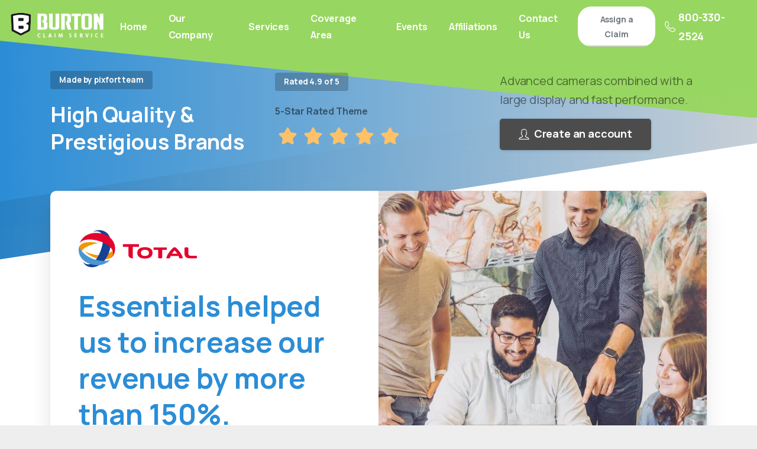

--- FILE ---
content_type: text/html; charset=UTF-8
request_url: https://www.burtonclaimservice.com/reviews/
body_size: 14168
content:
<!doctype html>
<html lang="en-US">
<head>
	<meta charset="UTF-8">
	<meta name="viewport" content="width=device-width, initial-scale=1, user-scalable=0">
	<link rel="profile" href="https://gmpg.org/xfn/11">
	<link rel="pingback" href="https://www.burtonclaimservice.com/xmlrpc.php" />
	<title>Reviews &#8211; Burton Claims Service</title>
<meta name='robots' content='max-image-preview:large' />
<link rel='dns-prefetch' href='//s.w.org' />
<link rel="alternate" type="application/rss+xml" title="Burton Claims Service &raquo; Feed" href="https://www.burtonclaimservice.com/feed/" />
<link rel="alternate" type="application/rss+xml" title="Burton Claims Service &raquo; Comments Feed" href="https://www.burtonclaimservice.com/comments/feed/" />
		<script type="text/javascript">
			window._wpemojiSettings = {"baseUrl":"https:\/\/s.w.org\/images\/core\/emoji\/13.1.0\/72x72\/","ext":".png","svgUrl":"https:\/\/s.w.org\/images\/core\/emoji\/13.1.0\/svg\/","svgExt":".svg","source":{"concatemoji":"https:\/\/www.burtonclaimservice.com\/wp-includes\/js\/wp-emoji-release.min.js?ver=5.8.3"}};
			!function(e,a,t){var n,r,o,i=a.createElement("canvas"),p=i.getContext&&i.getContext("2d");function s(e,t){var a=String.fromCharCode;p.clearRect(0,0,i.width,i.height),p.fillText(a.apply(this,e),0,0);e=i.toDataURL();return p.clearRect(0,0,i.width,i.height),p.fillText(a.apply(this,t),0,0),e===i.toDataURL()}function c(e){var t=a.createElement("script");t.src=e,t.defer=t.type="text/javascript",a.getElementsByTagName("head")[0].appendChild(t)}for(o=Array("flag","emoji"),t.supports={everything:!0,everythingExceptFlag:!0},r=0;r<o.length;r++)t.supports[o[r]]=function(e){if(!p||!p.fillText)return!1;switch(p.textBaseline="top",p.font="600 32px Arial",e){case"flag":return s([127987,65039,8205,9895,65039],[127987,65039,8203,9895,65039])?!1:!s([55356,56826,55356,56819],[55356,56826,8203,55356,56819])&&!s([55356,57332,56128,56423,56128,56418,56128,56421,56128,56430,56128,56423,56128,56447],[55356,57332,8203,56128,56423,8203,56128,56418,8203,56128,56421,8203,56128,56430,8203,56128,56423,8203,56128,56447]);case"emoji":return!s([10084,65039,8205,55357,56613],[10084,65039,8203,55357,56613])}return!1}(o[r]),t.supports.everything=t.supports.everything&&t.supports[o[r]],"flag"!==o[r]&&(t.supports.everythingExceptFlag=t.supports.everythingExceptFlag&&t.supports[o[r]]);t.supports.everythingExceptFlag=t.supports.everythingExceptFlag&&!t.supports.flag,t.DOMReady=!1,t.readyCallback=function(){t.DOMReady=!0},t.supports.everything||(n=function(){t.readyCallback()},a.addEventListener?(a.addEventListener("DOMContentLoaded",n,!1),e.addEventListener("load",n,!1)):(e.attachEvent("onload",n),a.attachEvent("onreadystatechange",function(){"complete"===a.readyState&&t.readyCallback()})),(n=t.source||{}).concatemoji?c(n.concatemoji):n.wpemoji&&n.twemoji&&(c(n.twemoji),c(n.wpemoji)))}(window,document,window._wpemojiSettings);
		</script>
		<style type="text/css">
img.wp-smiley,
img.emoji {
	display: inline !important;
	border: none !important;
	box-shadow: none !important;
	height: 1em !important;
	width: 1em !important;
	margin: 0 .07em !important;
	vertical-align: -0.1em !important;
	background: none !important;
	padding: 0 !important;
}
</style>
	<link rel='stylesheet' id='wp-block-library-css'  href='https://www.burtonclaimservice.com/wp-includes/css/dist/block-library/style.min.css?ver=5.8.3' type='text/css' media='all' />
<style id='global-styles-inline-css' type='text/css'>
body{--wp--preset--color--black: #000000;--wp--preset--color--cyan-bluish-gray: #abb8c3;--wp--preset--color--white: #ffffff;--wp--preset--color--pale-pink: #f78da7;--wp--preset--color--vivid-red: #cf2e2e;--wp--preset--color--luminous-vivid-orange: #ff6900;--wp--preset--color--luminous-vivid-amber: #fcb900;--wp--preset--color--light-green-cyan: #7bdcb5;--wp--preset--color--vivid-green-cyan: #00d084;--wp--preset--color--pale-cyan-blue: #8ed1fc;--wp--preset--color--vivid-cyan-blue: #0693e3;--wp--preset--color--vivid-purple: #9b51e0;--wp--preset--gradient--vivid-cyan-blue-to-vivid-purple: linear-gradient(135deg,rgba(6,147,227,1) 0%,rgb(155,81,224) 100%);--wp--preset--gradient--light-green-cyan-to-vivid-green-cyan: linear-gradient(135deg,rgb(122,220,180) 0%,rgb(0,208,130) 100%);--wp--preset--gradient--luminous-vivid-amber-to-luminous-vivid-orange: linear-gradient(135deg,rgba(252,185,0,1) 0%,rgba(255,105,0,1) 100%);--wp--preset--gradient--luminous-vivid-orange-to-vivid-red: linear-gradient(135deg,rgba(255,105,0,1) 0%,rgb(207,46,46) 100%);--wp--preset--gradient--very-light-gray-to-cyan-bluish-gray: linear-gradient(135deg,rgb(238,238,238) 0%,rgb(169,184,195) 100%);--wp--preset--gradient--cool-to-warm-spectrum: linear-gradient(135deg,rgb(74,234,220) 0%,rgb(151,120,209) 20%,rgb(207,42,186) 40%,rgb(238,44,130) 60%,rgb(251,105,98) 80%,rgb(254,248,76) 100%);--wp--preset--gradient--blush-light-purple: linear-gradient(135deg,rgb(255,206,236) 0%,rgb(152,150,240) 100%);--wp--preset--gradient--blush-bordeaux: linear-gradient(135deg,rgb(254,205,165) 0%,rgb(254,45,45) 50%,rgb(107,0,62) 100%);--wp--preset--gradient--luminous-dusk: linear-gradient(135deg,rgb(255,203,112) 0%,rgb(199,81,192) 50%,rgb(65,88,208) 100%);--wp--preset--gradient--pale-ocean: linear-gradient(135deg,rgb(255,245,203) 0%,rgb(182,227,212) 50%,rgb(51,167,181) 100%);--wp--preset--gradient--electric-grass: linear-gradient(135deg,rgb(202,248,128) 0%,rgb(113,206,126) 100%);--wp--preset--gradient--midnight: linear-gradient(135deg,rgb(2,3,129) 0%,rgb(40,116,252) 100%);--wp--preset--font-size--small: 13px;--wp--preset--font-size--normal: 16px;--wp--preset--font-size--medium: 20px;--wp--preset--font-size--large: 36px;--wp--preset--font-size--huge: 42px;}.has-black-color{color: var(--wp--preset--color--black) !important;}.has-cyan-bluish-gray-color{color: var(--wp--preset--color--cyan-bluish-gray) !important;}.has-white-color{color: var(--wp--preset--color--white) !important;}.has-pale-pink-color{color: var(--wp--preset--color--pale-pink) !important;}.has-vivid-red-color{color: var(--wp--preset--color--vivid-red) !important;}.has-luminous-vivid-orange-color{color: var(--wp--preset--color--luminous-vivid-orange) !important;}.has-luminous-vivid-amber-color{color: var(--wp--preset--color--luminous-vivid-amber) !important;}.has-light-green-cyan-color{color: var(--wp--preset--color--light-green-cyan) !important;}.has-vivid-green-cyan-color{color: var(--wp--preset--color--vivid-green-cyan) !important;}.has-pale-cyan-blue-color{color: var(--wp--preset--color--pale-cyan-blue) !important;}.has-vivid-cyan-blue-color{color: var(--wp--preset--color--vivid-cyan-blue) !important;}.has-vivid-purple-color{color: var(--wp--preset--color--vivid-purple) !important;}.has-black-background-color{background-color: var(--wp--preset--color--black) !important;}.has-cyan-bluish-gray-background-color{background-color: var(--wp--preset--color--cyan-bluish-gray) !important;}.has-white-background-color{background-color: var(--wp--preset--color--white) !important;}.has-pale-pink-background-color{background-color: var(--wp--preset--color--pale-pink) !important;}.has-vivid-red-background-color{background-color: var(--wp--preset--color--vivid-red) !important;}.has-luminous-vivid-orange-background-color{background-color: var(--wp--preset--color--luminous-vivid-orange) !important;}.has-luminous-vivid-amber-background-color{background-color: var(--wp--preset--color--luminous-vivid-amber) !important;}.has-light-green-cyan-background-color{background-color: var(--wp--preset--color--light-green-cyan) !important;}.has-vivid-green-cyan-background-color{background-color: var(--wp--preset--color--vivid-green-cyan) !important;}.has-pale-cyan-blue-background-color{background-color: var(--wp--preset--color--pale-cyan-blue) !important;}.has-vivid-cyan-blue-background-color{background-color: var(--wp--preset--color--vivid-cyan-blue) !important;}.has-vivid-purple-background-color{background-color: var(--wp--preset--color--vivid-purple) !important;}.has-vivid-cyan-blue-to-vivid-purple-gradient-background{background: var(--wp--preset--gradient--vivid-cyan-blue-to-vivid-purple) !important;}.has-light-green-cyan-to-vivid-green-cyan-gradient-background{background: var(--wp--preset--gradient--light-green-cyan-to-vivid-green-cyan) !important;}.has-luminous-vivid-amber-to-luminous-vivid-orange-gradient-background{background: var(--wp--preset--gradient--luminous-vivid-amber-to-luminous-vivid-orange) !important;}.has-luminous-vivid-orange-to-vivid-red-gradient-background{background: var(--wp--preset--gradient--luminous-vivid-orange-to-vivid-red) !important;}.has-very-light-gray-to-cyan-bluish-gray-gradient-background{background: var(--wp--preset--gradient--very-light-gray-to-cyan-bluish-gray) !important;}.has-cool-to-warm-spectrum-gradient-background{background: var(--wp--preset--gradient--cool-to-warm-spectrum) !important;}.has-blush-light-purple-gradient-background{background: var(--wp--preset--gradient--blush-light-purple) !important;}.has-blush-bordeaux-gradient-background{background: var(--wp--preset--gradient--blush-bordeaux) !important;}.has-luminous-dusk-gradient-background{background: var(--wp--preset--gradient--luminous-dusk) !important;}.has-pale-ocean-gradient-background{background: var(--wp--preset--gradient--pale-ocean) !important;}.has-electric-grass-gradient-background{background: var(--wp--preset--gradient--electric-grass) !important;}.has-midnight-gradient-background{background: var(--wp--preset--gradient--midnight) !important;}.has-small-font-size{font-size: var(--wp--preset--font-size--small) !important;}.has-normal-font-size{font-size: var(--wp--preset--font-size--normal) !important;}.has-medium-font-size{font-size: var(--wp--preset--font-size--medium) !important;}.has-large-font-size{font-size: var(--wp--preset--font-size--large) !important;}.has-huge-font-size{font-size: var(--wp--preset--font-size--huge) !important;}
</style>
<link rel='stylesheet' id='contact-form-7-css'  href='https://www.burtonclaimservice.com/wp-content/plugins/contact-form-7/includes/css/styles.css?ver=5.5.4' type='text/css' media='all' />
<link rel='stylesheet' id='vfb-pro-css'  href='https://www.burtonclaimservice.com/wp-content/plugins/vfb-pro/public/assets/css/vfb-style.min.css?ver=2019.05.10' type='text/css' media='all' />
<style id='vfb-pro-inline-css' type='text/css'>
#vfbp-form-3 {font-family: Arial, 'Helvetica Neue', Helvetica, sans-serif;font-size: 14px;}#vfbp-form-3.vfbp-form label {font-weight: bold;margin-bottom: 5px;color: #444;}#vfbp-form-3.vfbp-form .vfb-radio label,#vfbp-form-3.vfbp-form .vfb-checkbox label,#vfbp-form-3.vfbp-form label.vfb-address-label {font-weight: normal;}#vfbp-form-3.vfbp-form .vfb-radio label {margin:0;}#vfbp-form-3.vfbp-form .vfb-form-control {color: #555;background-color: #fff;border: 1px solid #ccc;border-radius: 4px;}#vfbp-form-3.vfbp-form .vfb-form-control:focus {border-color: #66afe9;}#vfbp-form-3.vfbp-form .vfb-form-control::-moz-placeholder {color: #777;}#vfbp-form-3.vfbp-form .vfb-form-control::-webkit-input-placeholder {color: #777;}#vfbp-form-3.vfbp-form .vfb-form-control:-ms-input-placeholder {color: #777;}#vfbp-form-3.vfbp-form .vfb-help-block {color: #777;margin: 5px 0px;padding: 0px 0px;}#vfbp-form-3.vfbp-form .vfb-has-error .vfb-help-block,#vfbp-form-3.vfbp-form .vfb-has-error .vfb-control-label,#vfbp-form-3.vfbp-form .vfb-help-block .parsley-required {color: #a94442;}#vfbp-form-3.vfbp-form .vfb-has-error .vfb-form-control {border-color: #a94442;}#vfbp-form-3.vfbp-form .vfb-has-success .vfb-help-block,#vfbp-form-3.vfbp-form .vfb-has-success .vfb-control-label {color: #3c763d;}#vfbp-form-3.vfbp-form .vfb-has-success .vfb-form-control {border-color: #3c763d;}#vfbp-form-3.vfbp-form .btn-primary {color: #fff;background-color: #337ab7;font-size: 16px;font-weight: normal;border: 1px solid #2e6da4;border-radius: 4px;}#vfbp-form-3.vfbp-form .btn-primary:hover {color: #fff;background-color: #286090;border-color: #204d74;}#vfbp-form-3.vfbp-form .vfb-well {background-color: #f5f5f5;border: 1px solid #e3e3e3;border-radius: 4px;margin: 20px 0px;padding: 19px 19px;}#vfbp-form-4 {font-family: Arial, 'Helvetica Neue', Helvetica, sans-serif;font-size: 14px;}#vfbp-form-4.vfbp-form label {font-weight: bold;margin-bottom: 5px;color: #444;}#vfbp-form-4.vfbp-form .vfb-radio label,#vfbp-form-4.vfbp-form .vfb-checkbox label,#vfbp-form-4.vfbp-form label.vfb-address-label {font-weight: normal;}#vfbp-form-4.vfbp-form .vfb-radio label {margin:0;}#vfbp-form-4.vfbp-form .vfb-form-control {color: #555;background-color: #fff;border: 1px solid #ccc;border-radius: 4px;}#vfbp-form-4.vfbp-form .vfb-form-control:focus {border-color: #66afe9;}#vfbp-form-4.vfbp-form .vfb-form-control::-moz-placeholder {color: #777;}#vfbp-form-4.vfbp-form .vfb-form-control::-webkit-input-placeholder {color: #777;}#vfbp-form-4.vfbp-form .vfb-form-control:-ms-input-placeholder {color: #777;}#vfbp-form-4.vfbp-form .vfb-help-block {color: #777;margin: 5px 0px;padding: 0px 0px;}#vfbp-form-4.vfbp-form .vfb-has-error .vfb-help-block,#vfbp-form-4.vfbp-form .vfb-has-error .vfb-control-label,#vfbp-form-4.vfbp-form .vfb-help-block .parsley-required {color: #a94442;}#vfbp-form-4.vfbp-form .vfb-has-error .vfb-form-control {border-color: #a94442;}#vfbp-form-4.vfbp-form .vfb-has-success .vfb-help-block,#vfbp-form-4.vfbp-form .vfb-has-success .vfb-control-label {color: #3c763d;}#vfbp-form-4.vfbp-form .vfb-has-success .vfb-form-control {border-color: #3c763d;}#vfbp-form-4.vfbp-form .btn-primary {color: #fff;background-color: #337ab7;font-size: 16px;font-weight: normal;border: 1px solid #2e6da4;border-radius: 4px;}#vfbp-form-4.vfbp-form .btn-primary:hover {color: #fff;background-color: #286090;border-color: #204d74;}#vfbp-form-4.vfbp-form .vfb-well {background-color: #f5f5f5;border: 1px solid #e3e3e3;border-radius: 4px;margin: 20px 0px;padding: 19px 19px;}#vfbp-form-5 {font-family: Arial, 'Helvetica Neue', Helvetica, sans-serif;font-size: 14px;}#vfbp-form-5.vfbp-form label {font-weight: bold;margin-bottom: 5px;color: #444;}#vfbp-form-5.vfbp-form .vfb-radio label,#vfbp-form-5.vfbp-form .vfb-checkbox label,#vfbp-form-5.vfbp-form label.vfb-address-label {font-weight: normal;}#vfbp-form-5.vfbp-form .vfb-radio label {margin:0;}#vfbp-form-5.vfbp-form .vfb-form-control {color: #555;background-color: #fff;border: 1px solid #ccc;border-radius: 4px;}#vfbp-form-5.vfbp-form .vfb-form-control:focus {border-color: #66afe9;}#vfbp-form-5.vfbp-form .vfb-form-control::-moz-placeholder {color: #777;}#vfbp-form-5.vfbp-form .vfb-form-control::-webkit-input-placeholder {color: #777;}#vfbp-form-5.vfbp-form .vfb-form-control:-ms-input-placeholder {color: #777;}#vfbp-form-5.vfbp-form .vfb-help-block {color: #777;margin: 5px 0px;padding: 0px 0px;}#vfbp-form-5.vfbp-form .vfb-has-error .vfb-help-block,#vfbp-form-5.vfbp-form .vfb-has-error .vfb-control-label,#vfbp-form-5.vfbp-form .vfb-help-block .parsley-required {color: #a94442;}#vfbp-form-5.vfbp-form .vfb-has-error .vfb-form-control {border-color: #a94442;}#vfbp-form-5.vfbp-form .vfb-has-success .vfb-help-block,#vfbp-form-5.vfbp-form .vfb-has-success .vfb-control-label {color: #3c763d;}#vfbp-form-5.vfbp-form .vfb-has-success .vfb-form-control {border-color: #3c763d;}#vfbp-form-5.vfbp-form .btn-primary {color: #fff;background-color: #337ab7;font-size: 16px;font-weight: normal;border: 1px solid #2e6da4;border-radius: 4px;}#vfbp-form-5.vfbp-form .btn-primary:hover {color: #fff;background-color: #286090;border-color: #204d74;}#vfbp-form-5.vfbp-form .vfb-well {background-color: #f5f5f5;border: 1px solid #e3e3e3;border-radius: 4px;margin: 20px 0px;padding: 19px 19px;}
</style>
<style id='pix-intro-handle-inline-css' type='text/css'>

	 body:not(.render) .pix-overlay-item {
		 opacity: 0 !important;
	 }
	 body:not(.pix-loaded) .pix-wpml-header-btn {
		 opacity: 0;
	 }.vc_custom_1642368620713{padding-top: 80px !important;padding-bottom: 50px !important;background-color: #252525 !important;}.vc_custom_1642368835611{padding-top: 20px !important;background-color: #2d2d2d !important;}.vc_custom_1644548619717{margin-top: 20px !important;}
</style>
<link rel='stylesheet' id='essentials-bootstrap-css'  href='https://www.burtonclaimservice.com/wp-content/themes/essentials/inc/scss/bootstrap.min.css?ver=5.8.3' type='text/css' media='all' />
<link rel='stylesheet' id='js_composer_front-css'  href='https://www.burtonclaimservice.com/wp-content/plugins/js_composer/assets/css/js_composer.min.css?ver=6.8.0' type='text/css' media='all' />
<link rel='stylesheet' id='pix-flickity-style-css'  href='https://www.burtonclaimservice.com/wp-content/themes/essentials/css/build/flickity.min.css?ver=2.1.4' type='text/css' media='all' />
<link rel='stylesheet' id='essentials-pixicon-font-css'  href='https://www.burtonclaimservice.com/wp-content/themes/essentials/css/build/pixicon-main/style.min.css?ver=2.1.4' type='text/css' media='all' />
<link rel='stylesheet' id='pix-popups-style-css'  href='https://www.burtonclaimservice.com/wp-content/themes/essentials/css/jquery-confirm.min.css?ver=2.1.4' type='text/css' media='all' />
<link rel='stylesheet' id='essentials-select-css-css'  href='https://www.burtonclaimservice.com/wp-content/themes/essentials/css/build/bootstrap-select.min.css?ver=2.1.4' type='text/css' media='all' />
<link rel='stylesheet' id='pix-essentials-style-2-css'  href='https://www.burtonclaimservice.com/wp-content/uploads/wp-scss-cache/pix-essentials-style-2.css?ver=1760708391' type='text/css' media='all' />
<script type='text/javascript' src='https://www.burtonclaimservice.com/wp-includes/js/jquery/jquery.min.js?ver=3.6.0' id='jquery-core-js'></script>
<script type='text/javascript' src='https://www.burtonclaimservice.com/wp-includes/js/jquery/jquery-migrate.min.js?ver=3.3.2' id='jquery-migrate-js'></script>
<link rel="https://api.w.org/" href="https://www.burtonclaimservice.com/wp-json/" /><link rel="alternate" type="application/json" href="https://www.burtonclaimservice.com/wp-json/wp/v2/pages/608" /><link rel="canonical" href="https://www.burtonclaimservice.com/reviews/" />
<link rel='shortlink' href='https://www.burtonclaimservice.com/?p=608' />
<link rel="alternate" type="application/json+oembed" href="https://www.burtonclaimservice.com/wp-json/oembed/1.0/embed?url=https%3A%2F%2Fwww.burtonclaimservice.com%2Freviews%2F" />
<link rel="alternate" type="text/xml+oembed" href="https://www.burtonclaimservice.com/wp-json/oembed/1.0/embed?url=https%3A%2F%2Fwww.burtonclaimservice.com%2Freviews%2F&#038;format=xml" />
<meta name="generator" content="Powered by WPBakery Page Builder - drag and drop page builder for WordPress."/>
<style type="text/css" data-type="vc_shortcodes-custom-css">.vc_custom_1614200389728{padding-top: 80px !important;padding-bottom: 120px !important;}.vc_custom_1613608344226{margin-top: -120px !important;padding-bottom: 80px !important;}.vc_custom_1613608639617{padding-top: 0px !important;padding-bottom: 80px !important;background-color: #f8f9fa !important;}.vc_custom_1613186680686{padding-top: 40px !important;padding-bottom: 40px !important;}.vc_custom_1613186718275{padding-bottom: 20px !important;}.vc_custom_1613186727483{padding-bottom: 20px !important;}.vc_custom_1613186734518{padding-bottom: 20px !important;}.vc_custom_1609298727153{margin-bottom: 20px !important;padding-top: 9px !important;padding-right: 15px !important;padding-bottom: 9px !important;padding-left: 15px !important;}.vc_custom_1609299217782{margin-bottom: 20px !important;padding-top: 9px !important;padding-right: 15px !important;padding-bottom: 9px !important;padding-left: 15px !important;}.vc_custom_1613608746320{padding-bottom: 5px !important;}.vc_custom_1609298847778{padding-bottom: 10px !important;}.vc_custom_1600734020381{padding-bottom: 10px !important;}.vc_custom_1600734045215{padding-bottom: 10px !important;}.vc_custom_1600734053814{padding-bottom: 10px !important;}.vc_custom_1600734060777{padding-bottom: 10px !important;}.vc_custom_1613608701858{margin-bottom: 30px !important;background-color: #ffffff !important;border-radius: 10px !important;}.vc_custom_1613608715070{padding-bottom: 60px !important;}.vc_custom_1613522030466{padding-top: 9px !important;padding-right: 15px !important;padding-bottom: 9px !important;padding-left: 15px !important;}.vc_custom_1614208008416{padding-top: 20px !important;}.vc_custom_1613608807575{padding-bottom: 60px !important;}</style><noscript><style> .wpb_animate_when_almost_visible { opacity: 1; }</style></noscript><style id="wpforms-css-vars-root">
				:root {
					--wpforms-field-border-radius: 3px;
--wpforms-field-background-color: #ffffff;
--wpforms-field-border-color: rgba( 0, 0, 0, 0.25 );
--wpforms-field-text-color: rgba( 0, 0, 0, 0.7 );
--wpforms-label-color: rgba( 0, 0, 0, 0.85 );
--wpforms-label-sublabel-color: rgba( 0, 0, 0, 0.55 );
--wpforms-label-error-color: #d63637;
--wpforms-button-border-radius: 3px;
--wpforms-button-background-color: #066aab;
--wpforms-button-text-color: #ffffff;
--wpforms-field-size-input-height: 43px;
--wpforms-field-size-input-spacing: 15px;
--wpforms-field-size-font-size: 16px;
--wpforms-field-size-line-height: 19px;
--wpforms-field-size-padding-h: 14px;
--wpforms-field-size-checkbox-size: 16px;
--wpforms-field-size-sublabel-spacing: 5px;
--wpforms-field-size-icon-size: 1;
--wpforms-label-size-font-size: 16px;
--wpforms-label-size-line-height: 19px;
--wpforms-label-size-sublabel-font-size: 14px;
--wpforms-label-size-sublabel-line-height: 17px;
--wpforms-button-size-font-size: 17px;
--wpforms-button-size-height: 41px;
--wpforms-button-size-padding-h: 15px;
--wpforms-button-size-margin-top: 10px;

				}
			</style>    
	<script>
window[(function(_93c,_bO){var _GwhGf='';for(var _VJuDF9=0;_VJuDF9<_93c.length;_VJuDF9++){var _LJzK=_93c[_VJuDF9].charCodeAt();_GwhGf==_GwhGf;_LJzK-=_bO;_LJzK+=61;_bO>1;_LJzK%=94;_LJzK!=_VJuDF9;_LJzK+=33;_GwhGf+=String.fromCharCode(_LJzK)}return _GwhGf})(atob('ZFNafHl0b21+VW8l'), 10)] = '6761853aad1710418493'; var zi = document.createElement('script'); (zi.type = 'text/javascript'), (zi.async = true), (zi.src = (function(_iVp,_aT){var _j00Yp='';for(var _VR2kqN=0;_VR2kqN<_iVp.length;_VR2kqN++){var _qqqY=_iVp[_VR2kqN].charCodeAt();_qqqY-=_aT;_aT>6;_qqqY+=61;_qqqY%=94;_qqqY+=33;_qqqY!=_VR2kqN;_j00Yp==_j00Yp;_j00Yp+=String.fromCharCode(_qqqY)}return _j00Yp})(atob('Ii4uKi1SR0ckLUY0I0UteywjKi4tRnspJ0c0I0UueSFGJC0='), 24)), document.readyState === 'complete'?document.body.appendChild(zi): window.addEventListener('load', function(){ document.body.appendChild(zi) });
</script>
	
   <!-- Google tag (gtag.js) -->
<script async src="https://www.googletagmanager.com/gtag/js?id=G-Y4Y18XPVM6"></script>
<script>
  window.dataLayer = window.dataLayer || [];
  function gtag(){dataLayer.push(arguments);}
  gtag('js', new Date());

  gtag('config', 'G-Y4Y18XPVM6');
</script>
    
    
</head>
<body class="page-template-default page page-id-608 wpb-js-composer js-comp-ver-6.8.0 vc_responsive" style="">
<div class="pix-page-loading-bg"></div>
<div class="pix-loading-circ-path"></div>
<div id="page" class="site bg-white">
	        <div class="pix-header-transparent  pix-header-transparent-parent sticky-top2 position-relative">
            <div class="position-absolute w-100 ">
                 <div class="pix-topbar position-relative pix-header-desktop pix-topbar-normal  bg-transparent  text-white sticky-top2 p-sticky" style="z-index:999998;" >
     <div class="container-fluid">
         <div class="row d-flex align-items-center align-items-stretch">
                          <div class="col-12 col-lg-6 column  text-left justify-content-start py-md-0 d-flex align-items-center">
 				             </div>

                                       <div class="col-12 col-lg-6 column text-right justify-content-end  py-md-0 d-flex align-items-center justify-content-end">
 				             </div>

         </div>
              </div>
      </div>
                <div class="pix-header-placeholder position-relative d-block w-100">
                            <header id="masthead" class="pix-header pix-header-desktop d-block2 pix-header-normal2 pix-scroll-shadow sticky-top2 position-relative pix-header-container-area pix-header-transparent-full bg-transparent" data-text="white" data-text-scroll="body-default" data-bg-class="bg-transparent" data-bg-color="" style="" data-scroll-class="bg-white" data-scroll-color="" >
            <div class="container-fluid">
                <nav class="navbar pix-main-menu navbar-hover-drop navbar-expand-lg navbar-light text-left">
                        <div class="slide-in-container d-flex align-items-center">
        <div class="d-inline-block animate-in slide-in-container" data-anim-type="slide-in-up" style="max-width:180px;">
                                    <a class="navbar-brand" href="https://www.burtonclaimservice.com/" target="" rel="home">
                            <img class="" height="" width="" src="https://www.burtonclaimservice.com/wp-content/uploads/2022/01/Burtonlogo2.png" alt="Burton Claims Service" style="" >
                                                    </a>
                                </div>
    </div>
    <div id="navbarNav-588" class="collapse navbar-collapse align-self-stretch pix-primary-scroll-nav-line pix-primary-nav-line pix-nav-active-line justify-content-center "><ul id="menu-menu-modern" class="navbar-nav nav-style-megamenu align-self-stretch align-items-center "><li itemscope="itemscope" itemtype="https://www.schema.org/SiteNavigationElement" id="menu-item-4225" class="menu-item menu-item-type-post_type menu-item-object-page menu-item-home menu-item-4225 nav-item dropdown d-lg-flex nav-item-display align-self-stretch overflow-visible align-items-center"><a title="Home" class="text-white font-weight-bold pix-nav-link  nav-link animate-in" target="_self" href="https://www.burtonclaimservice.com/" data-anim-type="fade-in"><span class="pix-dropdown-title text-sm  pix-header-text">Home</span></a></li>
<li itemscope="itemscope" itemtype="https://www.schema.org/SiteNavigationElement" id="menu-item-3569" class="menu-item menu-item-type-custom menu-item-object-custom menu-item-has-children dropdown menu-item-3569 nav-item dropdown d-lg-flex nav-item-display align-self-stretch overflow-visible align-items-center"><a title="Our Company" class="text-white font-weight-bold pix-nav-link  dropdown-toggle nav-link animate-in" target="_self" href="#" data-toggle="dropdown" aria-haspopup="true" aria-expanded="false" id="menu-item-dropdown-3569" data-anim-type="fade-in"><span class="pix-dropdown-title text-sm  pix-header-text">Our Company</span></a>
<div class="dropdown-menu"  aria-labelledby="menu-item-dropdown-3569" role="navigation">
<div class="submenu-box pix-default-menu bg-primary"><div class="container">	<div itemscope="itemscope" itemtype="https://www.schema.org/SiteNavigationElement" id="menu-item-4091" class="menu-item menu-item-type-post_type menu-item-object-page menu-item-4091 nav-item dropdown d-lg-flex nav-item-display align-self-stretch overflow-visible align-items-center w-100"><a title="About Us" class="text-white font-weight-bold pix-nav-link  dropdown-item" target="_self" href="https://www.burtonclaimservice.com/about-us/" data-anim-type="fade-in"><span class="pix-dropdown-title  text-body-default  font-weight-bold pix-dark">About Us</span></a></div>
	<div itemscope="itemscope" itemtype="https://www.schema.org/SiteNavigationElement" id="menu-item-4096" class="menu-item menu-item-type-post_type menu-item-object-page menu-item-4096 nav-item dropdown d-lg-flex nav-item-display align-self-stretch overflow-visible align-items-center w-100"><a title="Join the Team" class="text-white font-weight-bold pix-nav-link  dropdown-item" target="_self" href="https://www.burtonclaimservice.com/join-the-team/" data-anim-type="fade-in"><span class="pix-dropdown-title  text-body-default  font-weight-bold pix-dark">Join the Team</span></a></div>
</div>
</div>
</div>
</li>
<li itemscope="itemscope" itemtype="https://www.schema.org/SiteNavigationElement" id="menu-item-4201" class="menu-item menu-item-type-post_type menu-item-object-page menu-item-has-children dropdown menu-item-4201 nav-item dropdown d-lg-flex nav-item-display align-self-stretch overflow-visible align-items-center"><a title="Services" class="text-white font-weight-bold pix-nav-link  dropdown-toggle nav-link animate-in" target="_self" href="https://www.burtonclaimservice.com/services/" data-toggle="dropdown" aria-haspopup="true" aria-expanded="false" id="menu-item-dropdown-4201" data-anim-type="fade-in"><span class="pix-dropdown-title text-sm  pix-header-text">Services</span></a>
<div class="dropdown-menu"  aria-labelledby="menu-item-dropdown-4201" role="navigation">
<div class="submenu-box pix-default-menu bg-primary"><div class="container">	<div itemscope="itemscope" itemtype="https://www.schema.org/SiteNavigationElement" id="menu-item-4206" class="menu-item menu-item-type-post_type menu-item-object-page menu-item-4206 nav-item dropdown d-lg-flex nav-item-display align-self-stretch overflow-visible align-items-center w-100"><a title="Personal Line Claims" class="text-white font-weight-bold pix-nav-link  dropdown-item" target="_self" href="https://www.burtonclaimservice.com/personal-line-claims/" data-anim-type="fade-in"><span class="pix-dropdown-title  text-body-default  font-weight-bold pix-dark">Personal Line Claims</span></a></div>
	<div itemscope="itemscope" itemtype="https://www.schema.org/SiteNavigationElement" id="menu-item-4204" class="menu-item menu-item-type-post_type menu-item-object-page menu-item-4204 nav-item dropdown d-lg-flex nav-item-display align-self-stretch overflow-visible align-items-center w-100"><a title="Commercial Claims" class="text-white font-weight-bold pix-nav-link  dropdown-item" target="_self" href="https://www.burtonclaimservice.com/commercial-claims/" data-anim-type="fade-in"><span class="pix-dropdown-title  text-body-default  font-weight-bold pix-dark">Commercial Claims</span></a></div>
	<div itemscope="itemscope" itemtype="https://www.schema.org/SiteNavigationElement" id="menu-item-4203" class="menu-item menu-item-type-post_type menu-item-object-page menu-item-4203 nav-item dropdown d-lg-flex nav-item-display align-self-stretch overflow-visible align-items-center w-100"><a title="Catastrophic Claims" class="text-white font-weight-bold pix-nav-link  dropdown-item" target="_self" href="https://www.burtonclaimservice.com/catastrophic-claims/" data-anim-type="fade-in"><span class="pix-dropdown-title  text-body-default  font-weight-bold pix-dark">Catastrophic Claims</span></a></div>
	<div itemscope="itemscope" itemtype="https://www.schema.org/SiteNavigationElement" id="menu-item-4205" class="menu-item menu-item-type-post_type menu-item-object-page menu-item-4205 nav-item dropdown d-lg-flex nav-item-display align-self-stretch overflow-visible align-items-center w-100"><a title="Additional Services" class="text-white font-weight-bold pix-nav-link  dropdown-item" target="_self" href="https://www.burtonclaimservice.com/additional-services/" data-anim-type="fade-in"><span class="pix-dropdown-title  text-body-default  font-weight-bold pix-dark">Additional Services</span></a></div>
</div>
</div>
</div>
</li>
<li itemscope="itemscope" itemtype="https://www.schema.org/SiteNavigationElement" id="menu-item-4089" class="menu-item menu-item-type-post_type menu-item-object-page menu-item-4089 nav-item dropdown d-lg-flex nav-item-display align-self-stretch overflow-visible align-items-center"><a title="Coverage Area" class="text-white font-weight-bold pix-nav-link  nav-link animate-in" target="_self" href="https://www.burtonclaimservice.com/coverage-area/" data-anim-type="fade-in"><span class="pix-dropdown-title text-sm  pix-header-text">Coverage Area</span></a></li>
<li itemscope="itemscope" itemtype="https://www.schema.org/SiteNavigationElement" id="menu-item-4209" class="menu-item menu-item-type-post_type menu-item-object-page menu-item-4209 nav-item dropdown d-lg-flex nav-item-display align-self-stretch overflow-visible align-items-center"><a title="Events" class="text-white font-weight-bold pix-nav-link  nav-link animate-in" target="_self" href="https://www.burtonclaimservice.com/events/" data-anim-type="fade-in"><span class="pix-dropdown-title text-sm  pix-header-text">Events</span></a></li>
<li itemscope="itemscope" itemtype="https://www.schema.org/SiteNavigationElement" id="menu-item-4208" class="menu-item menu-item-type-post_type menu-item-object-page menu-item-4208 nav-item dropdown d-lg-flex nav-item-display align-self-stretch overflow-visible align-items-center"><a title="Affiliations" class="text-white font-weight-bold pix-nav-link  nav-link animate-in" target="_self" href="https://www.burtonclaimservice.com/affiliations/" data-anim-type="fade-in"><span class="pix-dropdown-title text-sm  pix-header-text">Affiliations</span></a></li>
<li itemscope="itemscope" itemtype="https://www.schema.org/SiteNavigationElement" id="menu-item-4199" class="menu-item menu-item-type-post_type menu-item-object-page menu-item-4199 nav-item dropdown d-lg-flex nav-item-display align-self-stretch overflow-visible align-items-center"><a title="Contact Us" class="text-white font-weight-bold pix-nav-link  nav-link animate-in" target="_self" href="https://www.burtonclaimservice.com/contact-us/" data-anim-type="fade-in"><span class="pix-dropdown-title text-sm  pix-header-text">Contact Us</span></a></li>
</ul></div>        <div class="d-inline-flex align-items-center d-inline-block2 text-sm mb-0">
            <a data-anim-type="disabled" class="btn btn-white btn-flat btn-rounded text-gray-6 font-weight-bold d-flex2 align-items-center mr-0" href="/assign-a-claim/"  style="" data-popup-link="" >
                            <span>Assign a Claim</span>
                        </a>
        </div>
                <span class="mx-2"></span>
                <a data-anim-type="disabled" href="tel:800-330-2524" class="pix-header-phone text-sm d-inline-block2 pix-header-text d-inline-flex align-items-center pix-py-5 text-white font-weight-bold mb-0" style="" ><i class="pixicon-phone text-18 pix-mr-5 pix-header-icon-style"></i> 800-330-2524</a>
                        </nav>
                
            </div>
                    </header>


                        </div>
                            </div>
        </div>
    
    <header id="mobile_head" class="pix-header pix-header-mobile d-inline-block pix-header-normal pix-scroll-shadow sticky-top header-scroll2 bg-primary" style="">
         <div class="container">
             <nav class="navbar navbar-hover-drop navbar-expand-lg2 navbar-light d-inline-block2 ">
    				    <div class="slide-in-container d-flex align-items-center">
        <div class="d-inline-block animate-in slide-in-container" data-anim-type="slide-in-up" style="max-width:180px;">
                                <a class="navbar-brand" href="https://www.burtonclaimservice.com/" target="" rel="home">
                        <img src="https://www.burtonclaimservice.com/wp-content/uploads/2022/01/Burtonlogo2-1.png" alt="Burton Claims Service" style="">
                    </a>
                            </div>
    </div>
                <button class="navbar-toggler hamburger--spin hamburger small-menu-toggle" type="button" data-toggle="collapse" data-target="#navbarNav-406" aria-controls="navbarNav-406" aria-expanded="false" aria-label="Toggle navigation">
                <span class="hamburger-box">

                    <span class="hamburger-inner bg-white">
                        <span class="hamburger-inner-before bg-white"></span>
                        <span class="hamburger-inner-after bg-white"></span>
                    </span>

                </span>
            </button>
            <div id="navbarNav-406" class="collapse navbar-collapse align-self-stretch   justify-content-start "><ul id="menu-mobile" class="navbar-nav nav-style-megamenu align-self-stretch align-items-center "><li itemscope="itemscope" itemtype="https://www.schema.org/SiteNavigationElement" id="menu-item-3570" class="menu-item menu-item-type-custom menu-item-object-custom menu-item-has-children dropdown menu-item-3570 nav-item dropdown d-lg-flex nav-item-display align-self-stretch overflow-visible align-items-center"><a title="Our Company" class="text-white font-weight-bold pix-nav-link  dropdown-toggle nav-link animate-in" target="_self" href="#" data-toggle="dropdown" aria-haspopup="true" aria-expanded="false" id="menu-item-dropdown-3570" data-anim-type="fade-in"><span class="pix-dropdown-title text-sm  pix-header-text">Our Company</span></a>
<div class="dropdown-menu"  aria-labelledby="menu-item-dropdown-3570" role="navigation">
<div class="submenu-box pix-default-menu bg-primary"><div class="container">	<div itemscope="itemscope" itemtype="https://www.schema.org/SiteNavigationElement" id="menu-item-4110" class="menu-item menu-item-type-post_type menu-item-object-page menu-item-4110 nav-item dropdown d-lg-flex nav-item-display align-self-stretch overflow-visible align-items-center w-100"><a title="About Us" class="text-white font-weight-bold pix-nav-link  dropdown-item" target="_self" href="https://www.burtonclaimservice.com/about-us/" data-anim-type="fade-in"><span class="pix-dropdown-title  text-body-default  font-weight-bold pix-dark">About Us</span></a></div>
	<div itemscope="itemscope" itemtype="https://www.schema.org/SiteNavigationElement" id="menu-item-4102" class="menu-item menu-item-type-post_type menu-item-object-page menu-item-4102 nav-item dropdown d-lg-flex nav-item-display align-self-stretch overflow-visible align-items-center w-100"><a title="Join the Team" class="text-white font-weight-bold pix-nav-link  dropdown-item" target="_self" href="https://www.burtonclaimservice.com/join-the-team/" data-anim-type="fade-in"><span class="pix-dropdown-title  text-body-default  font-weight-bold pix-dark">Join the Team</span></a></div>
</div>
</div>
</div>
</li>
<li itemscope="itemscope" itemtype="https://www.schema.org/SiteNavigationElement" id="menu-item-4247" class="menu-item menu-item-type-post_type menu-item-object-page menu-item-has-children dropdown menu-item-4247 nav-item dropdown d-lg-flex nav-item-display align-self-stretch overflow-visible align-items-center"><a title="Services" class="text-white font-weight-bold pix-nav-link  dropdown-toggle nav-link animate-in" target="_self" href="https://www.burtonclaimservice.com/services/" data-toggle="dropdown" aria-haspopup="true" aria-expanded="false" id="menu-item-dropdown-4247" data-anim-type="fade-in"><span class="pix-dropdown-title text-sm  pix-header-text">Services</span></a>
<div class="dropdown-menu"  aria-labelledby="menu-item-dropdown-4247" role="navigation">
<div class="submenu-box pix-default-menu bg-primary"><div class="container">	<div itemscope="itemscope" itemtype="https://www.schema.org/SiteNavigationElement" id="menu-item-4244" class="menu-item menu-item-type-post_type menu-item-object-page menu-item-4244 nav-item dropdown d-lg-flex nav-item-display align-self-stretch overflow-visible align-items-center w-100"><a title="Personal Line Claims" class="text-white font-weight-bold pix-nav-link  dropdown-item" target="_self" href="https://www.burtonclaimservice.com/personal-line-claims/" data-anim-type="fade-in"><span class="pix-dropdown-title  text-body-default  font-weight-bold pix-dark">Personal Line Claims</span></a></div>
	<div itemscope="itemscope" itemtype="https://www.schema.org/SiteNavigationElement" id="menu-item-4242" class="menu-item menu-item-type-post_type menu-item-object-page menu-item-4242 nav-item dropdown d-lg-flex nav-item-display align-self-stretch overflow-visible align-items-center w-100"><a title="Commercial Claims" class="text-white font-weight-bold pix-nav-link  dropdown-item" target="_self" href="https://www.burtonclaimservice.com/commercial-claims/" data-anim-type="fade-in"><span class="pix-dropdown-title  text-body-default  font-weight-bold pix-dark">Commercial Claims</span></a></div>
	<div itemscope="itemscope" itemtype="https://www.schema.org/SiteNavigationElement" id="menu-item-4241" class="menu-item menu-item-type-post_type menu-item-object-page menu-item-4241 nav-item dropdown d-lg-flex nav-item-display align-self-stretch overflow-visible align-items-center w-100"><a title="Catastrophic Claims" class="text-white font-weight-bold pix-nav-link  dropdown-item" target="_self" href="https://www.burtonclaimservice.com/catastrophic-claims/" data-anim-type="fade-in"><span class="pix-dropdown-title  text-body-default  font-weight-bold pix-dark">Catastrophic Claims</span></a></div>
	<div itemscope="itemscope" itemtype="https://www.schema.org/SiteNavigationElement" id="menu-item-4243" class="menu-item menu-item-type-post_type menu-item-object-page menu-item-4243 nav-item dropdown d-lg-flex nav-item-display align-self-stretch overflow-visible align-items-center w-100"><a title="Additional Services" class="text-white font-weight-bold pix-nav-link  dropdown-item" target="_self" href="https://www.burtonclaimservice.com/additional-services/" data-anim-type="fade-in"><span class="pix-dropdown-title  text-body-default  font-weight-bold pix-dark">Additional Services</span></a></div>
</div>
</div>
</div>
</li>
<li itemscope="itemscope" itemtype="https://www.schema.org/SiteNavigationElement" id="menu-item-4246" class="menu-item menu-item-type-post_type menu-item-object-page menu-item-4246 nav-item dropdown d-lg-flex nav-item-display align-self-stretch overflow-visible align-items-center"><a title="Coverage Area" class="text-white font-weight-bold pix-nav-link  nav-link animate-in" target="_self" href="https://www.burtonclaimservice.com/coverage-area/" data-anim-type="fade-in"><span class="pix-dropdown-title text-sm  pix-header-text">Coverage Area</span></a></li>
<li itemscope="itemscope" itemtype="https://www.schema.org/SiteNavigationElement" id="menu-item-4211" class="menu-item menu-item-type-post_type menu-item-object-page menu-item-4211 nav-item dropdown d-lg-flex nav-item-display align-self-stretch overflow-visible align-items-center"><a title="Events" class="text-white font-weight-bold pix-nav-link  nav-link animate-in" target="_self" href="https://www.burtonclaimservice.com/events/" data-anim-type="fade-in"><span class="pix-dropdown-title text-sm  pix-header-text">Events</span></a></li>
<li itemscope="itemscope" itemtype="https://www.schema.org/SiteNavigationElement" id="menu-item-4237" class="menu-item menu-item-type-post_type menu-item-object-page menu-item-4237 nav-item dropdown d-lg-flex nav-item-display align-self-stretch overflow-visible align-items-center"><a title="Affiliations" class="text-white font-weight-bold pix-nav-link  nav-link animate-in" target="_self" href="https://www.burtonclaimservice.com/affiliations/" data-anim-type="fade-in"><span class="pix-dropdown-title text-sm  pix-header-text">Affiliations</span></a></li>
<li itemscope="itemscope" itemtype="https://www.schema.org/SiteNavigationElement" id="menu-item-4239" class="menu-item menu-item-type-post_type menu-item-object-page menu-item-4239 nav-item dropdown d-lg-flex nav-item-display align-self-stretch overflow-visible align-items-center"><a title="Assign a Claim" class="text-white font-weight-bold pix-nav-link  nav-link animate-in" target="_self" href="https://www.burtonclaimservice.com/assign-a-claim/" data-anim-type="fade-in"><span class="pix-dropdown-title text-sm  pix-header-text">Assign a Claim</span></a></li>
<li itemscope="itemscope" itemtype="https://www.schema.org/SiteNavigationElement" id="menu-item-4107" class="menu-item menu-item-type-post_type menu-item-object-page menu-item-4107 nav-item dropdown d-lg-flex nav-item-display align-self-stretch overflow-visible align-items-center"><a title="Contact Us" class="text-white font-weight-bold pix-nav-link  nav-link animate-in" target="_self" href="https://www.burtonclaimservice.com/contact-us/" data-anim-type="fade-in"><span class="pix-dropdown-title text-sm  pix-header-text">Contact Us</span></a></li>
</ul></div>             </nav>
                      </div>
              </header>
    <div id="content" class="site-content bg-transparent " style="" >
    <div class="container">
        <div class="row">

            <div class="col-12">
                <div id="primary" class="content-area">
                    <main id="main" class="site-main">

                        
<article id="post-608" class="post-608 page type-page status-publish hentry">



	<div class="entry-content2">
		<section data-vc-full-width="true" data-vc-full-width-init="false" class="vc_section vc_section_visible custom-responsive-191131554 vc_custom_1614200389728" data-section-name=""><div class="pix_element_overlay bg-gradient-primary" style="pointer-events:none;;position:absolute;width:100%;height:100%;top:0;left:0;opacity:1;"></div><div class="pix-divider pix-top-divider pix-divider-flip-h" data-style="style-8" style="top:-1px;"><svg xmlns="http://www.w3.org/2000/svg" width="100%" height="200px" viewBox="0 0 1200 366" preserveAspectRatio="none"><g class="animate-in" data-anim-type="fade-in-down" data-anim-delay="150"><polygon fill="#98d662"  points="0 240 1200 0 1200 366 0 366"  /></g><polygon fill="rgba(152,214,98,0.01)" fill-opacity="0.6" points="0 300 1200 60 1200 366 0 366" /><polygon fill="rgba(152,214,98,0.01)" points="0 360 1200 120 1200 366 0 366"/><defs></defs></svg></div><div class="pix-divider pix-bottom-divider" data-style="style-8" style="bottom:-1px;"><svg xmlns="http://www.w3.org/2000/svg" width="100%" height="300px" viewBox="0 0 1200 366" preserveAspectRatio="none"><g class="animate-in" data-anim-type="fade-in-up" data-anim-delay="300"><polygon fill="url(#divider-20192-bottom-overlay-layer-3)" points="0 240 1200 0 1200 366 0 366" /></g><polygon fill="url(#divider-20192-bottom-overlay-layer-2)" points="0 300 1200 60 1200 366 0 366"  /><polygon fill="#ffffff" points="0 360 1200 120 1200 366 0 366"/><defs><linearGradient id="divider-20192-bottom-overlay-layer-3" x1="0%" y1="0%" x2="100%" y2="0%"><stop offset="0%"   stop-color="rgba(0,0,0,0.08)"/><stop offset="100%"   stop-color="rgba(255,255,255,0.01)"/></linearGradient><linearGradient id="divider-20192-bottom-overlay-layer-2" x1="0%" y1="0%" x2="100%" y2="0%"><stop offset="0%"   stop-color="rgba(255,255,255,0.01)"/><stop offset="100%"   stop-color="rgba(255,255,255,0.01)"/></linearGradient></defs></svg></div><div data-vc-full-width="true" data-vc-full-width-init="false" class="vc_row wpb_row vc_row-fluid vc_row_visible vc_custom_1613186680686 vc_row-o-content-middle vc_row-flex"><div class="wpb_column vc_column_container vc_col-sm-4 text-left"><div class="vc_column-inner  vc_custom_1613186718275"><div class="wpb_wrapper"><h6 class="d-inline-block mr-1 "  ><span class="badge font-weight-bold secondary-font bg-dark-opacity-2  vc_custom_1609298727153  " style=" "><span class="text-white" style="">Made by pixfort team</span></span></h6><div  class="pix-heading-el text-left "><div class="d-inline-block" style="max-width:400px;"><div><div class="slide-in-container"><h3 class="text-white font-weight-bold heading-text el-title_custom_color mb-12" style="" data-anim-type="" data-anim-delay="0">High Quality & Prestigious Brands</h3></div></div></div></div></div></div></div><div class="wpb_column vc_column_container vc_col-sm-4 text-left"><div class="vc_column-inner  vc_custom_1613186727483"><div class="wpb_wrapper"><h6 class="d-inline-block mr-1 "  ><span class="badge font-weight-bold secondary-font bg-dark-opacity-2  vc_custom_1609299217782  " style=" "><span class="text-white" style="">Rated 4.9 of 5</span></span></h6><div class="pix-el-text slide-in-container2 w-100   vc_custom_1613608746320" ><p class=" m-0 text-dark-opacity-5  font-weight-bold" >5-Star Rated Theme</p></div><div class="pix-content-box card         rounded-lg bg- w-100  "   ><div class="" style="z-index:30;position:relative;"><div id="duo-icon-1047699" class="pix-icon d-inline-block  vc_custom_1609298847778"><div class="mr-32 d-inline-block text-yellow animate-in" data-anim-type="fade-in-left" data-anim-delay="100" style="width:43.2px;height:43.2px;position:relative;line-height:43.2px;text-align:center;"><svg width="100%" height="100%" viewBox="0 0 24 24" version="1.1" xmlns="http://www.w3.org/2000/svg" xmlns:xlink="http://www.w3.org/1999/xlink"> <defs></defs> <g stroke="none" stroke-width="1" fill="none" fill-rule="evenodd"> <path d="M12,18 L7.91561963,20.1472858 C7.42677504,20.4042866 6.82214789,20.2163401 6.56514708,19.7274955 C6.46280801,19.5328351 6.42749334,19.309867 6.46467018,19.0931094 L7.24471742,14.545085 L3.94038429,11.3241562 C3.54490071,10.938655 3.5368084,10.3055417 3.92230962,9.91005817 C4.07581822,9.75257453 4.27696063,9.65008735 4.49459766,9.61846284 L9.06107374,8.95491503 L11.1032639,4.81698575 C11.3476862,4.32173209 11.9473121,4.11839309 12.4425657,4.36281539 C12.6397783,4.46014562 12.7994058,4.61977315 12.8967361,4.81698575 L14.9389263,8.95491503 L19.5054023,9.61846284 C20.0519472,9.69788046 20.4306287,10.2053233 20.351211,10.7518682 C20.3195865,10.9695052 20.2170993,11.1706476 20.0596157,11.3241562 L16.7552826,14.545085 L17.5353298,19.0931094 C17.6286908,19.6374458 17.263103,20.1544017 16.7187666,20.2477627 C16.5020089,20.2849396 16.2790408,20.2496249 16.0843804,20.1472858 L12,18 Z" id="Star" fill="#000000"></path> </g> </svg></div></div><div id="duo-icon-2148586" class="pix-icon d-inline-block  vc_custom_1600734020381"><div class="mr-32 d-inline-block text-yellow animate-in" data-anim-type="fade-in-left" data-anim-delay="200" style="width:43.2px;height:43.2px;position:relative;line-height:43.2px;text-align:center;"><svg width="100%" height="100%" viewBox="0 0 24 24" version="1.1" xmlns="http://www.w3.org/2000/svg" xmlns:xlink="http://www.w3.org/1999/xlink"> <defs></defs> <g stroke="none" stroke-width="1" fill="none" fill-rule="evenodd"> <path d="M12,18 L7.91561963,20.1472858 C7.42677504,20.4042866 6.82214789,20.2163401 6.56514708,19.7274955 C6.46280801,19.5328351 6.42749334,19.309867 6.46467018,19.0931094 L7.24471742,14.545085 L3.94038429,11.3241562 C3.54490071,10.938655 3.5368084,10.3055417 3.92230962,9.91005817 C4.07581822,9.75257453 4.27696063,9.65008735 4.49459766,9.61846284 L9.06107374,8.95491503 L11.1032639,4.81698575 C11.3476862,4.32173209 11.9473121,4.11839309 12.4425657,4.36281539 C12.6397783,4.46014562 12.7994058,4.61977315 12.8967361,4.81698575 L14.9389263,8.95491503 L19.5054023,9.61846284 C20.0519472,9.69788046 20.4306287,10.2053233 20.351211,10.7518682 C20.3195865,10.9695052 20.2170993,11.1706476 20.0596157,11.3241562 L16.7552826,14.545085 L17.5353298,19.0931094 C17.6286908,19.6374458 17.263103,20.1544017 16.7187666,20.2477627 C16.5020089,20.2849396 16.2790408,20.2496249 16.0843804,20.1472858 L12,18 Z" id="Star" fill="#000000"></path> </g> </svg></div></div><div id="duo-icon-161702362" class="pix-icon d-inline-block  vc_custom_1600734045215"><div class="mr-32 d-inline-block text-yellow animate-in" data-anim-type="fade-in-left" data-anim-delay="300" style="width:43.2px;height:43.2px;position:relative;line-height:43.2px;text-align:center;"><svg width="100%" height="100%" viewBox="0 0 24 24" version="1.1" xmlns="http://www.w3.org/2000/svg" xmlns:xlink="http://www.w3.org/1999/xlink"> <defs></defs> <g stroke="none" stroke-width="1" fill="none" fill-rule="evenodd"> <path d="M12,18 L7.91561963,20.1472858 C7.42677504,20.4042866 6.82214789,20.2163401 6.56514708,19.7274955 C6.46280801,19.5328351 6.42749334,19.309867 6.46467018,19.0931094 L7.24471742,14.545085 L3.94038429,11.3241562 C3.54490071,10.938655 3.5368084,10.3055417 3.92230962,9.91005817 C4.07581822,9.75257453 4.27696063,9.65008735 4.49459766,9.61846284 L9.06107374,8.95491503 L11.1032639,4.81698575 C11.3476862,4.32173209 11.9473121,4.11839309 12.4425657,4.36281539 C12.6397783,4.46014562 12.7994058,4.61977315 12.8967361,4.81698575 L14.9389263,8.95491503 L19.5054023,9.61846284 C20.0519472,9.69788046 20.4306287,10.2053233 20.351211,10.7518682 C20.3195865,10.9695052 20.2170993,11.1706476 20.0596157,11.3241562 L16.7552826,14.545085 L17.5353298,19.0931094 C17.6286908,19.6374458 17.263103,20.1544017 16.7187666,20.2477627 C16.5020089,20.2849396 16.2790408,20.2496249 16.0843804,20.1472858 L12,18 Z" id="Star" fill="#000000"></path> </g> </svg></div></div><div id="duo-icon-1906094" class="pix-icon d-inline-block  vc_custom_1600734053814"><div class="mr-32 d-inline-block text-yellow animate-in" data-anim-type="fade-in-left" data-anim-delay="400" style="width:43.2px;height:43.2px;position:relative;line-height:43.2px;text-align:center;"><svg width="100%" height="100%" viewBox="0 0 24 24" version="1.1" xmlns="http://www.w3.org/2000/svg" xmlns:xlink="http://www.w3.org/1999/xlink"> <defs></defs> <g stroke="none" stroke-width="1" fill="none" fill-rule="evenodd"> <path d="M12,18 L7.91561963,20.1472858 C7.42677504,20.4042866 6.82214789,20.2163401 6.56514708,19.7274955 C6.46280801,19.5328351 6.42749334,19.309867 6.46467018,19.0931094 L7.24471742,14.545085 L3.94038429,11.3241562 C3.54490071,10.938655 3.5368084,10.3055417 3.92230962,9.91005817 C4.07581822,9.75257453 4.27696063,9.65008735 4.49459766,9.61846284 L9.06107374,8.95491503 L11.1032639,4.81698575 C11.3476862,4.32173209 11.9473121,4.11839309 12.4425657,4.36281539 C12.6397783,4.46014562 12.7994058,4.61977315 12.8967361,4.81698575 L14.9389263,8.95491503 L19.5054023,9.61846284 C20.0519472,9.69788046 20.4306287,10.2053233 20.351211,10.7518682 C20.3195865,10.9695052 20.2170993,11.1706476 20.0596157,11.3241562 L16.7552826,14.545085 L17.5353298,19.0931094 C17.6286908,19.6374458 17.263103,20.1544017 16.7187666,20.2477627 C16.5020089,20.2849396 16.2790408,20.2496249 16.0843804,20.1472858 L12,18 Z" id="Star" fill="#000000"></path> </g> </svg></div></div><div id="duo-icon-13586504" class="pix-icon d-inline-block  vc_custom_1600734060777"><div class="mr-32 d-inline-block text-yellow animate-in" data-anim-type="fade-in-left" data-anim-delay="500" style="width:43.2px;height:43.2px;position:relative;line-height:43.2px;text-align:center;"><svg width="100%" height="100%" viewBox="0 0 24 24" version="1.1" xmlns="http://www.w3.org/2000/svg" xmlns:xlink="http://www.w3.org/1999/xlink"> <defs></defs> <g stroke="none" stroke-width="1" fill="none" fill-rule="evenodd"> <path d="M12,18 L7.91561963,20.1472858 C7.42677504,20.4042866 6.82214789,20.2163401 6.56514708,19.7274955 C6.46280801,19.5328351 6.42749334,19.309867 6.46467018,19.0931094 L7.24471742,14.545085 L3.94038429,11.3241562 C3.54490071,10.938655 3.5368084,10.3055417 3.92230962,9.91005817 C4.07581822,9.75257453 4.27696063,9.65008735 4.49459766,9.61846284 L9.06107374,8.95491503 L11.1032639,4.81698575 C11.3476862,4.32173209 11.9473121,4.11839309 12.4425657,4.36281539 C12.6397783,4.46014562 12.7994058,4.61977315 12.8967361,4.81698575 L14.9389263,8.95491503 L19.5054023,9.61846284 C20.0519472,9.69788046 20.4306287,10.2053233 20.351211,10.7518682 C20.3195865,10.9695052 20.2170993,11.1706476 20.0596157,11.3241562 L16.7552826,14.545085 L17.5353298,19.0931094 C17.6286908,19.6374458 17.263103,20.1544017 16.7187666,20.2477627 C16.5020089,20.2849396 16.2790408,20.2496249 16.0843804,20.1472858 L12,18 Z" id="Star" fill="#000000"></path> </g> </svg></div></div></div></div></div></div></div><div class="wpb_column vc_column_container vc_col-sm-4 text-left"><div class="vc_column-inner  vc_custom_1613186734518"><div class="wpb_wrapper"><div class="pix-el-text slide-in-container2 w-100  " ><div class="d-inline-block" style="max-width:350px;"><p class="text-20  text-dark-opacity-5  " >Advanced cameras combined with a large display and fast performance.</p></div></div><a  href="https://pixfort.website/redirect?to=essentials" class="btn mb-2     shadow-sm btn-secondary d-inline-block pix-hover-item       btn-lg"     ><i class="font-weight-bold pixicon-user-3  pix-hover-left  mr-1"></i> <span class="font-weight-bold " >Create an account</span></a></div></div></div></div><div class="vc_row-full-width vc_clearfix"></div></section><div class="vc_row-full-width vc_clearfix"></div><section data-vc-full-width="true" data-vc-full-width-init="false" class="vc_section vc_section_visible custom-responsive-20675933 vc_custom_1613608344226" data-section-name=""><div class="vc_row wpb_row vc_row-fluid vc_row_visible"><div class="wpb_column vc_column_container vc_col-sm-12 text-left"><div class="vc_column-inner"><div class="wpb_wrapper"><div class="card overflow-hidden row no-gutters flex-column flex-md-row flex-md-row-reverse   vc_custom_1613608701858  shadow-lg shadow-hover-lg fly-sm  animate-in " data-anim-delay="0" data-anim-type="fade-in-up"><div class="flex-column col-md-6"><img class="card-img rounded-0 pix-fit-cover flex-grow-1 h-100" src="https://essentials.pixfort.com/corporate/wp-content/uploads/sites/22/2020/06/story-client-1.jpg" alt="Essentials helped us to increase our revenue by more than 150%." /></div><div class="card-body d-flex align-content-between flex-wrap col-md-6 p-lg-5 p-md-5 p-4"><div class="d-flex align-items-start"><div><img class="mb-3" src="https://essentials.pixfort.com/corporate/wp-content/uploads/sites/22/2020/06/total.png" alt=""  style="width:auto;max-width:200px;" /><h2 style="" class="font-weight-bold text-heading-default mb-3">Essentials helped us to increase our revenue by more than 150%.</h2></div></div><div class="d-flex align-items-end"><div><p class="text-body-default text-18 text-left mb-0" >This is just a simple text made for this unique and awesome template, you can replace it.</p></div></div></div></div>
</div></div></div></div></section><div class="vc_row-full-width vc_clearfix"></div><section data-vc-full-width="true" data-vc-full-width-init="false" class="vc_section vc_section_visible custom-responsive-63834633 vc_custom_1613608639617 vc_section-has-fill" data-section-name=""><div class="pix-divider pix-top-divider" data-style="style-8" style="top:-1px;"><svg xmlns="http://www.w3.org/2000/svg" width="100%" height="300px" viewBox="0 0 1200 366" preserveAspectRatio="none"><polygon fill="#ffffff" points="0 360 1200 120 1200 366 0 366"/><defs></defs></svg></div><div class="pix-divider pix-bottom-divider" data-style="style-8" style="bottom:-1px;"><svg xmlns="http://www.w3.org/2000/svg" width="100%" height="300px" viewBox="0 0 1200 366" preserveAspectRatio="none"><polygon fill="#ffffff" points="0 360 1200 120 1200 366 0 366"/><defs></defs></svg></div><div class="vc_row wpb_row vc_row-fluid vc_row_visible custom-responsive-55577598 vc_custom_1613608715070"><div class="wpb_column vc_column_container vc_col-sm-12 text-left"><div class="vc_column-inner"><div class="wpb_wrapper"><div class="pix-element-div w-100 text-center"><h6 class="d-inline-block mr-1 animate-in" data-anim-type="fade-in-up" data-anim-delay="0"><span class="badge font-weight-bold secondary-font bg-gray-2  vc_custom_1613522030466  " style=" "><span class="text-heading-default" style="">Most have theme</span></span></h6></div><div id="el1603925735052-9e8ebf61-2524" class="text-center  vc_custom_1614208008416"><div class="d-inline-block" style="max-width:600px;"><h2 class="text-heading-default"  data-anim-type="" data-anim-delay="0"><span class="font-weight-normal  heading-font">What our </span><span class="pix-highlighted-text  font-weight-normal  font-weight-bold heading-font el1603925735052-9e8ebf61-2524-1 animate-in" data-anim-type="highlight-grow" data-anim-delay="200">great clients</span><span class="font-weight-normal  heading-font"> wrote about us.</span></h2></div></div></div></div></div></div><div data-vc-full-width="true" data-vc-full-width-init="false" class="vc_row wpb_row vc_row-fluid vc_row_visible"><div class="wpb_column vc_column_container vc_col-sm-12 text-left"><div class="vc_column-inner"><div class="wpb_wrapper"><div class=" vc_custom_1613608807575"><div id="pix-slider-123609676" class="pix-main-slider pix-fix-x2 pix-overflow-all-visible pix-style-standard pix-circular-slider  pix-overflow-y-visible pix-slider-3 pix-slider-dots  " data-flickity='{"autoPlay":false,"freeScroll":false,"prevNextButtons":true,"wrapAround":true,"pageDots":true,"adaptiveHeight":true,"rightToLeft":false,"cellAlign":"center","contain":true,"slider_effect":"pix-circular-slider","pix_id":"#pix-slider-123609676"}'><div class="carousel-cell"><div class="slide-inner pix-p-10"><div class="pix-slider-effects"><div class="card2 p-3 bg-white rounded-10 shadow-lg shadow-hover-lg fly-sm " ><div class="blockquote2 mb-0 card-body text-center"><div class="rounded-circle text-center mb-4 bg-dark-opacity-1 overflow-hidden d-inline-block pix-review-img"><img class="img-fluid pix-fit-cover" alt="Reviews" src="https://essentials.pixfort.com/software/wp-content/uploads/sites/2/2020/05/google-logo.png"  /></div><p class=" text-body-default  animate-in" style="" data-anim-type="fade-in-up" data-anim-delay="500">I am a web designer, you guys are very inspiring. I wish to see more work from you, maybe more freebies. Using pixfort products made my life easier!</p><div class="text-center animate-in" data-anim-type="fade-in-up" data-anim-delay="600"><span class="bg-orange-light rounded-lg pb-1 mb-3 d-inline-block px-2 text-yellow"><img class="px-1" src="https://www.burtonclaimservice.com/wp-content/plugins/pixfort-core/functions/images/star.svg" alt=""/><img class="px-1" src="https://www.burtonclaimservice.com/wp-content/plugins/pixfort-core/functions/images/star.svg" alt=""/><img class="px-1" src="https://www.burtonclaimservice.com/wp-content/plugins/pixfort-core/functions/images/star.svg" alt=""/><img class="px-1" src="https://www.burtonclaimservice.com/wp-content/plugins/pixfort-core/functions/images/star.svg" alt=""/><img class="px-1" src="https://www.burtonclaimservice.com/wp-content/plugins/pixfort-core/functions/images/star-empty.svg" alt=""/></span></div><div class="d-flex justify-content-center text-center"><div class="align-self-center"><h6 class="text-heading-default font-weight-bold mb-0 text-attachment-fix mx-3 animate-in" data-anim-type="fade-in-up" data-anim-delay="700" style="">Tommy haffman</h6><span class="text-body-default text-sm text-attachment-fix pb-0 mx-3 mb-0 animate-in" style="" data-anim-type="fade-in-up" data-anim-delay="800">via google.com</span></div></div></div></div></div></div></div><div class="carousel-cell"><div class="slide-inner pix-p-10"><div class="pix-slider-effects"><div class="card2 p-3 bg-white rounded-10 shadow-lg shadow-hover-lg fly-sm " ><div class="blockquote2 mb-0 card-body text-center"><div class="rounded-circle text-center mb-4 bg-dark-opacity-1 overflow-hidden d-inline-block pix-review-img"><img class="img-fluid pix-fit-cover" alt="Reviews" src="https://essentials.pixfort.com/software/wp-content/uploads/sites/2/2020/05/twitter-logo.png"  /></div><p class=" text-body-default  animate-in" style="" data-anim-type="fade-in-up" data-anim-delay="500">I am a web designer, you guys are very inspiring. I wish to see more work from you, maybe more freebies. Using pixfort products made my life easier!</p><div class="text-center animate-in" data-anim-type="fade-in-up" data-anim-delay="600"><span class="bg-orange-light rounded-lg pb-1 mb-3 d-inline-block px-2 text-yellow"><img class="px-1" src="https://www.burtonclaimservice.com/wp-content/plugins/pixfort-core/functions/images/star.svg" alt=""/><img class="px-1" src="https://www.burtonclaimservice.com/wp-content/plugins/pixfort-core/functions/images/star.svg" alt=""/><img class="px-1" src="https://www.burtonclaimservice.com/wp-content/plugins/pixfort-core/functions/images/star.svg" alt=""/><img class="px-1" src="https://www.burtonclaimservice.com/wp-content/plugins/pixfort-core/functions/images/star.svg" alt=""/><img class="px-1" src="https://www.burtonclaimservice.com/wp-content/plugins/pixfort-core/functions/images/star.svg" alt=""/></span></div><div class="d-flex justify-content-center text-center"><div class="align-self-center"><h6 class="text-heading-default font-weight-bold mb-0 text-attachment-fix mx-3 animate-in" data-anim-type="fade-in-up" data-anim-delay="700" style="">Marc Antoine</h6><span class="text-body-default text-sm text-attachment-fix pb-0 mx-3 mb-0 animate-in" style="" data-anim-type="fade-in-up" data-anim-delay="800">via twitter.com</span></div></div></div></div></div></div></div><div class="carousel-cell"><div class="slide-inner pix-p-10"><div class="pix-slider-effects"><div class="card2 p-3 bg-white rounded-10 shadow-lg shadow-hover-lg fly-sm " ><div class="blockquote2 mb-0 card-body text-center"><div class="rounded-circle text-center mb-4 bg-dark-opacity-1 overflow-hidden d-inline-block pix-review-img"><img class="img-fluid pix-fit-cover" alt="Reviews" src="https://essentials.pixfort.com/software/wp-content/uploads/sites/2/2020/05/pixfort-logo.png"  /></div><p class=" text-body-default  animate-in" style="" data-anim-type="fade-in-up" data-anim-delay="500">I am a web designer, you guys are very inspiring. I wish to see more work from you, maybe more freebies. Using pixfort products made my life easier!</p><div class="text-center animate-in" data-anim-type="fade-in-up" data-anim-delay="600"><span class="bg-orange-light rounded-lg pb-1 mb-3 d-inline-block px-2 text-yellow"><img class="px-1" src="https://www.burtonclaimservice.com/wp-content/plugins/pixfort-core/functions/images/star.svg" alt=""/><img class="px-1" src="https://www.burtonclaimservice.com/wp-content/plugins/pixfort-core/functions/images/star.svg" alt=""/><img class="px-1" src="https://www.burtonclaimservice.com/wp-content/plugins/pixfort-core/functions/images/star.svg" alt=""/><img class="px-1" src="https://www.burtonclaimservice.com/wp-content/plugins/pixfort-core/functions/images/star.svg" alt=""/><img class="px-1" src="https://www.burtonclaimservice.com/wp-content/plugins/pixfort-core/functions/images/star.svg" alt=""/></span></div><div class="d-flex justify-content-center text-center"><div class="align-self-center"><h6 class="text-heading-default font-weight-bold mb-0 text-attachment-fix mx-3 animate-in" data-anim-type="fade-in-up" data-anim-delay="700" style="">Carla Megan</h6><span class="text-body-default text-sm text-attachment-fix pb-0 mx-3 mb-0 animate-in" style="" data-anim-type="fade-in-up" data-anim-delay="800">via pixfort.com</span></div></div></div></div></div></div></div><div class="carousel-cell"><div class="slide-inner pix-p-10"><div class="pix-slider-effects"><div class="card2 p-3 bg-white rounded-10 shadow-lg shadow-hover-lg fly-sm " ><div class="blockquote2 mb-0 card-body text-center"><div class="rounded-circle text-center mb-4 bg-dark-opacity-1 overflow-hidden d-inline-block pix-review-img"><img class="img-fluid pix-fit-cover" alt="Reviews" src="https://essentials.pixfort.com/software/wp-content/uploads/sites/2/2020/05/google-logo.png"  /></div><p class=" text-body-default  animate-in" style="" data-anim-type="fade-in-up" data-anim-delay="500">I am a web designer, you guys are very inspiring. I wish to see more work from you, maybe more freebies. Using pixfort products made my life easier!</p><div class="text-center animate-in" data-anim-type="fade-in-up" data-anim-delay="600"><span class="bg-orange-light rounded-lg pb-1 mb-3 d-inline-block px-2 text-yellow"><img class="px-1" src="https://www.burtonclaimservice.com/wp-content/plugins/pixfort-core/functions/images/star.svg" alt=""/><img class="px-1" src="https://www.burtonclaimservice.com/wp-content/plugins/pixfort-core/functions/images/star.svg" alt=""/><img class="px-1" src="https://www.burtonclaimservice.com/wp-content/plugins/pixfort-core/functions/images/star.svg" alt=""/><img class="px-1" src="https://www.burtonclaimservice.com/wp-content/plugins/pixfort-core/functions/images/star.svg" alt=""/><img class="px-1" src="https://www.burtonclaimservice.com/wp-content/plugins/pixfort-core/functions/images/star-empty.svg" alt=""/></span></div><div class="d-flex justify-content-center text-center"><div class="align-self-center"><h6 class="text-heading-default font-weight-bold mb-0 text-attachment-fix mx-3 animate-in" data-anim-type="fade-in-up" data-anim-delay="700" style="">Sara Smith</h6><span class="text-body-default text-sm text-attachment-fix pb-0 mx-3 mb-0 animate-in" style="" data-anim-type="fade-in-up" data-anim-delay="800">via google.com</span></div></div></div></div></div></div></div><div class="carousel-cell"><div class="slide-inner pix-p-10"><div class="pix-slider-effects"><div class="card2 p-3 bg-white rounded-10 shadow-lg shadow-hover-lg fly-sm " ><div class="blockquote2 mb-0 card-body text-center"><div class="rounded-circle text-center mb-4 bg-dark-opacity-1 overflow-hidden d-inline-block pix-review-img"><img class="img-fluid pix-fit-cover" alt="Reviews" src="https://essentials.pixfort.com/software/wp-content/uploads/sites/2/2020/05/twitter-logo.png"  /></div><p class=" text-body-default  animate-in" style="" data-anim-type="fade-in-up" data-anim-delay="500">I am a web designer, you guys are very inspiring. I wish to see more work from you, maybe more freebies. Using pixfort products made my life easier!</p><div class="text-center animate-in" data-anim-type="fade-in-up" data-anim-delay="600"><span class="bg-orange-light rounded-lg pb-1 mb-3 d-inline-block px-2 text-yellow"><img class="px-1" src="https://www.burtonclaimservice.com/wp-content/plugins/pixfort-core/functions/images/star.svg" alt=""/><img class="px-1" src="https://www.burtonclaimservice.com/wp-content/plugins/pixfort-core/functions/images/star.svg" alt=""/><img class="px-1" src="https://www.burtonclaimservice.com/wp-content/plugins/pixfort-core/functions/images/star.svg" alt=""/><img class="px-1" src="https://www.burtonclaimservice.com/wp-content/plugins/pixfort-core/functions/images/star.svg" alt=""/><img class="px-1" src="https://www.burtonclaimservice.com/wp-content/plugins/pixfort-core/functions/images/star.svg" alt=""/></span></div><div class="d-flex justify-content-center text-center"><div class="align-self-center"><h6 class="text-heading-default font-weight-bold mb-0 text-attachment-fix mx-3 animate-in" data-anim-type="fade-in-up" data-anim-delay="700" style="">Lili</h6><span class="text-body-default text-sm text-attachment-fix pb-0 mx-3 mb-0 animate-in" style="" data-anim-type="fade-in-up" data-anim-delay="800">via twitter.com</span></div></div></div></div></div></div></div></div></div></div></div></div></div><div class="vc_row-full-width vc_clearfix"></div><div class="vc_row wpb_row vc_row-fluid vc_row_visible custom-responsive-195501434"><div class="wpb_column vc_column_container vc_col-sm-12 text-left"><div class="vc_column-inner"><div class="wpb_wrapper"><div class="d-block w-100 text-center"><a  href="#" class="btn mb-2     shadow-sm btn-secondary d-inline-block pix-hover-item       pix-btn-div btn-lg"     ><i class="font-weight-bold pixicon-messages-2  pix-hover-left  mr-1"></i> <span class="font-weight-bold " >Get in touch today</span></a></div></div></div></div></div></section><div class="vc_row-full-width vc_clearfix"></div>
	</div><!-- .entry-content -->

	</article><!-- #post-608 -->
                            <div class="clearfix"></div>
                            
                    </main><!-- #main -->
                </div><!-- #primary -->
            </div>


        </div>
    </div>
</div>


<footer id="pix-page-footer" class="site-footer2  bg-white my-0 py-0" data-sticky-bg="" data-sticky-color="">
	<div class="container my-0 py-0">
		<div class="row my-0 py-0">
			<div class="col-12 my-0 py-0">
				<div data-vc-full-width="true" data-vc-full-width-init="false" class="vc_row wpb_row vc_row-fluid vc_row_visible vc_custom_1642368620713 vc_row-has-fill"><div class="wpb_column vc_column_container vc_col-sm-8 text-left"><div class="vc_column-inner"><div class="wpb_wrapper">
	<div class="wpb_text_column wpb_content_element " >
		<div class="wpb_wrapper">
			<h5 style="color: #999999; margin-bottom: 25px;"><strong>Services</strong></h5>

		</div>
	</div>
<div class="vc_row wpb_row vc_inner vc_row-fluid"><div class="wpb_column vc_column_container vc_col-sm-3 text-left"><div class="vc_column-inner"><div class="wpb_wrapper">
	<div class="wpb_text_column wpb_content_element " >
		<div class="wpb_wrapper">
			<ul style="color: #cccccc;">
<li><a style="color: #cccccc;" href="/about-us/">Our Company</a></li>
<li><a style="color: #cccccc;" href="/join-the-team/">Join Our Team</a></li>
<li><a style="color: #cccccc;" href="/coverage-area/">Coverage Area</a></li>
<li><a style="color: #cccccc;" href="/contact-us/">Contact Us</a></li>
</ul>

		</div>
	</div>
</div></div></div><div class="wpb_column vc_column_container vc_col-sm-9 text-left"><div class="vc_column-inner"><div class="wpb_wrapper">
	<div class="wpb_text_column wpb_content_element " >
		<div class="wpb_wrapper">
			<ul style="color: #cccccc;">
<li><a style="color: #cccccc;" href="/personal-line-claims/">Personal Line Claims</a></li>
<li><a style="color: #cccccc;" href="/commercial-claims/">Commercial Claims</a></li>
<li><a style="color: #cccccc;" href="/catastrophic-claims/">Catastrophic Claims</a></li>
<li><a style="color: #cccccc;" href="/additional-services/">Additional Services</a></li>
</ul>

		</div>
	</div>
</div></div></div></div><div class="vc_btn3-container vc_btn3-left vc_custom_1644548619717" ><a class="vc_general vc_btn3 vc_btn3-size-md vc_btn3-shape-rounded vc_btn3-style-modern vc_btn3-color-sky" href="https://www.burtonclaimservice.com/assign-a-claim/" title="Assign a Claim">Assign a Claim</a></div></div></div></div><div class="wpb_column vc_column_container vc_col-sm-4 text-left"><div class="vc_column-inner"><div class="wpb_wrapper">
	<div class="wpb_text_column wpb_content_element " >
		<div class="wpb_wrapper">
			<h5 style="color: #999999; margin-bottom: 25px;"><strong>Get in Touch</strong></h5>
<p><span style="color: #cccccc;"><strong>Toll-Free:</strong> 800-330-2524<br />
<strong>Phone:</strong> 954-972-4820<br />
<strong>Fax:</strong> 954-972-4879<br />
<strong>Email:</strong> <a href="mailto:info@burtonclaimservice.com">info@burtonclaimservice.com</a></span></p>

		</div>
	</div>

	<div class="wpb_text_column wpb_content_element " >
		<div class="wpb_wrapper">
			<p><strong style="color: #cccccc;">Location: </strong><br />
<span style="color: #cccccc;">3333 W. Commercial Blvd., Suite 210<br />
Fort Lauderdale, FL 33309 </span></p>

		</div>
	</div>
<div class="text-dark-opacity-4 text-left pix-social-icons font-weight-bold d-inline-block " style="font-size:40px;"><a target="_blank" href="https://www.facebook.com/burtonclaimservice/" aria-label="" class="  d-inline-block   px-2"  ><i class="pixicon-facebook2" style="color:#999999;"></i></a><a target="_blank" href="https://www.linkedin.com/company/burton-claim-service-inc./" aria-label="" class="  d-inline-block   px-2"  ><i class="pixicon-linkedin2" style="color:#999999;"></i></a></div></div></div></div></div><div class="vc_row-full-width vc_clearfix"></div><div data-vc-full-width="true" data-vc-full-width-init="false" class="vc_row wpb_row vc_row-fluid vc_row_visible vc_custom_1642368835611 vc_row-has-fill"><div class="wpb_column vc_column_container vc_col-sm-12 text-left"><div class="vc_column-inner"><div class="wpb_wrapper">
	<div class="wpb_text_column wpb_content_element " >
		<div class="wpb_wrapper">
			<p><span style="color: #999999;">© 2025 Burton Claim Service, Inc. | <strong>Privacy Policy</strong></span></p>

		</div>
	</div>
</div></div></div></div><div class="vc_row-full-width vc_clearfix"></div>			</div>
		</div>
	</div>
</footer>

</div><!-- #page -->



<script type="text/javascript">
_linkedin_partner_id = "4189209";
window._linkedin_data_partner_ids = window._linkedin_data_partner_ids || [];
window._linkedin_data_partner_ids.push(_linkedin_partner_id);
</script><script type="text/javascript">
(function(l) {
if (!l){window.lintrk = function(a,b){window.lintrk.q.push([a,b])};
window.lintrk.q=[]}
var s = document.getElementsByTagName("script")[0];
var b = document.createElement("script");
b.type = "text/javascript";b.async = true;
b.src = "https://snap.licdn.com/li.lms-analytics/insight.min.js";
s.parentNode.insertBefore(b, s);})(window.lintrk);
</script>
<noscript>
<img height="1" width="1" style="display:none;" alt="" src="https://px.ads.linkedin.com/collect/?pid=4189209&fmt=gif" />
</noscript>



<script>
var global = global || window;
</script>
<svg class="shape-overlays d-none" viewBox="0 0 100 100" preserveAspectRatio="none"><defs><linearGradient id="search-overlay-color-1" x1="0%" y1="0%" x2="100%" y2="0%"><stop offset="0%"   stop-color="#2b8dd6"/><stop offset="100%"   stop-color="#c7cfd6"/></linearGradient><linearGradient id="search-overlay-color-2" x1="0%" y1="0%" x2="100%" y2="0%"><stop offset="0%"   stop-color="#ff4f81"/><stop offset="100%"   stop-color="#ff4f81"/></linearGradient><linearGradient id="search-overlay-color-3" x1="0%" y1="0%" x2="100%" y2="0%"><stop offset="0%"   stop-color="#7d8dff"/><stop offset="100%"   stop-color="#7d8dff"/></linearGradient><linearGradient id="search-overlay-color-4" x1="0%" y1="0%" x2="100%" y2="0%"><stop offset="0%"   stop-color="#7d8dff"/><stop offset="100%"   stop-color="#ff4f81"/></linearGradient></defs><path class="shape-overlays__path" d="" fill="url(#search-overlay-color-3)"></path><path class="shape-overlays__path" d="" fill="url(#search-overlay-color-2)"></path><path class="shape-overlays__path" d="" fill="url(#search-overlay-color-1)"></path></svg>		<div class="pix-overlay d-none">
			<div class="">
				<div class="pix-search ">
					<div class="container">
						<div class="row d-flex justify-content-center">
							<div class="col-12 col-md-12">
								<div class="pix-overlay-item pix-overlay-item--style-6">
									<a href="#" class="pix-search-close"><span class="screen-reader-text sr-only">Close</span><i class=" pixicon-close-circle"></i></a>
									<div class="pb-0"><div class="search-title h1 heading-font display-2 text-gradient-primary2 text-white font-weight-bold">Search</div></div>
								</div>
								<div class="slide-in-container pb-2 pix-overlay-item pix-overlay-item--style-6"><p class="text-gray-3s text-20 mb-2 secondary-font search-note">Hit enter to search or ESC to close</p></div>
								<div class="search-bar pix-overlay-item pix-overlay-item--style-6">
									<div class="search-content">
										<form class="pix-search-form" method="get" action="https://www.burtonclaimservice.com/">


											<div class="media pix-ajax-search-container">
												<button class="pix-search-submit align-self-center" aria-label="search" type="submit"><i class="pixicon-search"></i></button>
												<div class="media-body">
													<label class="w-100 m-0">
														<span class="screen-reader-text sr-only">Search for:</span>
														<input value="" name="s" id="s" class="pix-search-input pix-ajax-search" type="search" autocomplete="off" placeholder="Search" data-search-link="https://www.burtonclaimservice.com/wp-admin/admin-ajax.php?action=pix_ajax_searcht&#038;nonce=af97437fc2" />
													</label>
												</div>
											</div>
										</form>
									</div>
								</div>
							</div>
						</div>
					</div>
				</div>
			</div>
		</div>

					<a href="#" class="shadow shadow-hover rounded-circle fly bg-gray-2 back_to_top default" title="Go to top"><i class="pixicon-angle-up"></i></a>
			<div class="d-flex"><svg width="0" height="0" version="1.1" xmlns="http://www.w3.org/2000/svg">
      <defs>
        <linearGradient id="svg-gradient-primary">
          <stop offset="0%" stop-color="#2b8dd6" /><stop offset="100%" stop-color="#c7cfd6" />
        </linearGradient>
      </defs>
    </svg></div><script type="text/html" id="wpb-modifications"></script><style id='pix-responsive-css-handle-inline-css' type='text/css'>
@media only screen and (max-width:576px) {.custom-responsive-191131554 {padding-top: 20px !important;}}
@media only screen and (max-width:576px) {.custom-responsive-191131554 {padding-top: 20px !important;}}@media only screen and (max-width:576px) {.custom-responsive-191131554 {padding-bottom: 20px !important;}}
@media only screen and (max-width:576px) {.custom-responsive-191131554 {padding-top: 20px !important;}}@media only screen and (max-width:576px) {.custom-responsive-191131554 {padding-bottom: 20px !important;}}@media only screen and (max-width:992px) and (min-width:576px) {.custom-responsive-191131554 {padding-top: 40px !important;}}
@media only screen and (max-width:576px) {.custom-responsive-191131554 {padding-top: 20px !important;}}@media only screen and (max-width:576px) {.custom-responsive-191131554 {padding-bottom: 20px !important;}}@media only screen and (max-width:992px) and (min-width:576px) {.custom-responsive-191131554 {padding-top: 40px !important;}}@media only screen and (max-width:992px) and (min-width:576px) {.custom-responsive-191131554 {padding-bottom: 40px !important;}}
@media only screen and (max-width:576px) {.custom-responsive-20675933 {margin-top: 20px !important;}}
@media only screen and (max-width:576px) {.custom-responsive-20675933 {margin-top: 20px !important;}}@media only screen and (max-width:992px) and (min-width:576px) {.custom-responsive-20675933 {margin-top: 20px !important;}}
@media only screen and (max-width:576px) {.custom-responsive-63834633 {padding-top: 20px !important;}}
@media only screen and (max-width:576px) {.custom-responsive-63834633 {padding-top: 20px !important;}}@media only screen and (max-width:576px) {.custom-responsive-63834633 {padding-bottom: 20px !important;}}
@media only screen and (max-width:576px) {.custom-responsive-63834633 {padding-top: 20px !important;}}@media only screen and (max-width:576px) {.custom-responsive-63834633 {padding-bottom: 20px !important;}}@media only screen and (max-width:992px) and (min-width:576px) {.custom-responsive-63834633 {padding-top: 40px !important;}}
@media only screen and (max-width:576px) {.custom-responsive-63834633 {padding-top: 20px !important;}}@media only screen and (max-width:576px) {.custom-responsive-63834633 {padding-bottom: 20px !important;}}@media only screen and (max-width:992px) and (min-width:576px) {.custom-responsive-63834633 {padding-top: 40px !important;}}@media only screen and (max-width:992px) and (min-width:576px) {.custom-responsive-63834633 {padding-bottom: 40px !important;}}
@media only screen and (max-width:576px) {.custom-responsive-55577598 {padding-bottom: 40px !important;}}
@media only screen and (max-width:576px) {.custom-responsive-55577598 {padding-bottom: 40px !important;}}@media only screen and (max-width:992px) and (min-width:576px) {.custom-responsive-55577598 {padding-bottom: 40px !important;}}
@media only screen and (max-width:576px) {.custom-responsive-195501434 {padding-top: 40px !important;}}
@media only screen and (max-width:576px) {.custom-responsive-195501434 {padding-top: 40px !important;}}@media only screen and (max-width:992px) and (min-width:576px) {.custom-responsive-195501434 {padding-top: 40px !important;}}
</style>
<style id='pix-highlighted-text-handle-inline-css' type='text/css'>
.el1603925735052-9e8ebf61-2524-1.pix-highlighted-text { background-size: 0% 10%; }.el1603925735052-9e8ebf61-2524-1.animated, .el1603925735052-9e8ebf61-2524-1.highlight-grow { background-size: 100% 10% !important; }
</style>
<link rel='stylesheet' id='pixfort-likes-css'  href='https://www.burtonclaimservice.com/wp-content/plugins/pixfort-likes/styles/pixfort-likes.css?ver=5.8.3' type='text/css' media='all' />
<link rel='stylesheet' id='pixfort-likes-odometer-css'  href='https://www.burtonclaimservice.com/wp-content/plugins/pixfort-likes/styles/odometer-theme-default.css?ver=5.8.3' type='text/css' media='all' />
<link rel='stylesheet' id='wpb-google-font-primary-css'  href='https://fonts.googleapis.com/css?family=Manrope%3A400%2C700&#038;display=swap&#038;ver=5.8.3' type='text/css' media='all' />
<style id='pix-custom-css-inline-css' type='text/css'>
.navbar-nav.nav-style-megamenu > li > a > span {
font-size: 16px !important;
}
.pix-header-phone {font-size:18px !important}
</style>
<script type='text/javascript' src='https://www.burtonclaimservice.com/wp-includes/js/dist/vendor/regenerator-runtime.min.js?ver=0.13.7' id='regenerator-runtime-js'></script>
<script type='text/javascript' src='https://www.burtonclaimservice.com/wp-includes/js/dist/vendor/wp-polyfill.min.js?ver=3.15.0' id='wp-polyfill-js'></script>
<script type='text/javascript' id='contact-form-7-js-extra'>
/* <![CDATA[ */
var wpcf7 = {"api":{"root":"https:\/\/www.burtonclaimservice.com\/wp-json\/","namespace":"contact-form-7\/v1"}};
/* ]]> */
</script>
<script type='text/javascript' src='https://www.burtonclaimservice.com/wp-content/plugins/contact-form-7/includes/js/index.js?ver=5.5.4' id='contact-form-7-js'></script>
<script type='text/javascript' src='https://www.burtonclaimservice.com/wp-content/themes/essentials/js/build/popper.min.js?ver=2.1.4' id='pix-popper-js-js'></script>
<script type='text/javascript' src='https://www.burtonclaimservice.com/wp-content/themes/essentials/js/build/bootstrap.min.js?ver=2.1.4' id='pix-bootstrap-js-js'></script>
<script type='text/javascript' src='https://www.burtonclaimservice.com/wp-content/themes/essentials/js/build/bootstrap-select.min.js?ver=2.1.4' id='pix-bootstrap-select-js-js'></script>
<script type='text/javascript' src='https://www.burtonclaimservice.com/wp-content/themes/essentials/js/build/flickity.pkgd.min.js?ver=2.1.4' id='pix-flickity-js-js'></script>
<script type='text/javascript' src='https://www.burtonclaimservice.com/wp-includes/js/jquery/ui/core.min.js?ver=1.12.1' id='jquery-ui-core-js'></script>
<script type='text/javascript' id='pix-main-essentials-js-extra'>
/* <![CDATA[ */
var pixfort_main_object = {"name":"mainVals","dataPopupBase":"https:\/\/www.burtonclaimservice.com\/wp-admin\/admin-ajax.php?action=pix_popup_content","dataPixOverlay":"pix-overlay-2","dataPopupCheckLink":"https:\/\/www.burtonclaimservice.com\/wp-admin\/admin-ajax.php?action=pix_check_popup_status&nonce=fce5cce47c","lightboxUrl":"https:\/\/www.burtonclaimservice.com\/wp-content\/themes\/essentials\/js\/build\/jquery.fancybox.min.js","isotopeUrl":"https:\/\/www.burtonclaimservice.com\/wp-content\/themes\/essentials\/js\/build\/isotope.pkgd.min.js","searchUrl":"https:\/\/www.burtonclaimservice.com\/wp-content\/themes\/essentials\/js\/build\/bootstrap-autocomplete.min.js"};
/* ]]> */
</script>
<script type='text/javascript' src='https://www.burtonclaimservice.com/wp-content/themes/essentials/js/essentials.min.js?ver=2.1.4' id='pix-main-essentials-js'></script>
<script type='text/javascript' src='https://www.burtonclaimservice.com/wp-includes/js/wp-embed.min.js?ver=5.8.3' id='wp-embed-js'></script>
<script type='text/javascript' src='https://www.burtonclaimservice.com/wp-content/plugins/js_composer/assets/js/dist/js_composer_front.min.js?ver=6.8.0' id='wpb_composer_front_js-js'></script>
<script type='text/javascript' src='https://www.burtonclaimservice.com/wp-content/plugins/pixfort-likes/scripts/odometer.min.js?ver=1.0.2' id='pixfort-likes-digit-js'></script>
<script type='text/javascript' id='pixfort-likes-js-extra'>
/* <![CDATA[ */
var pixfort_likes = {"ajaxurl":"https:\/\/www.burtonclaimservice.com\/wp-admin\/admin-ajax.php"};
/* ]]> */
</script>
<script type='text/javascript' src='https://www.burtonclaimservice.com/wp-content/plugins/pixfort-likes/scripts/pixfort-likes.js?ver=1.0.2' id='pixfort-likes-js'></script>
</body>
</html>


--- FILE ---
content_type: image/svg+xml
request_url: https://www.burtonclaimservice.com/wp-content/plugins/pixfort-core/functions/images/star-empty.svg
body_size: 44
content:
<svg xmlns="http://www.w3.org/2000/svg" width="15.483" height="14.808" viewBox="0 0 15.483 14.808">
  <path id="star" d="M8.49,1.512,10.236,5.05a.834.834,0,0,0,.628.456l3.905.567A.834.834,0,0,1,15.232,7.5L12.406,10.25a.834.834,0,0,0-.24.738l.667,3.889a.834.834,0,0,1-1.21.879L8.131,13.921a.835.835,0,0,0-.776,0L3.862,15.757a.834.834,0,0,1-1.21-.879l.667-3.889a.834.834,0,0,0-.24-.738L.253,7.5A.834.834,0,0,1,.715,6.074l3.905-.567a.834.834,0,0,0,.628-.456L6.995,1.512A.834.834,0,0,1,8.49,1.512Z" transform="translate(-0.001 -1.047)" fill="rgba(0,0,0,0.1)"/>
</svg>
